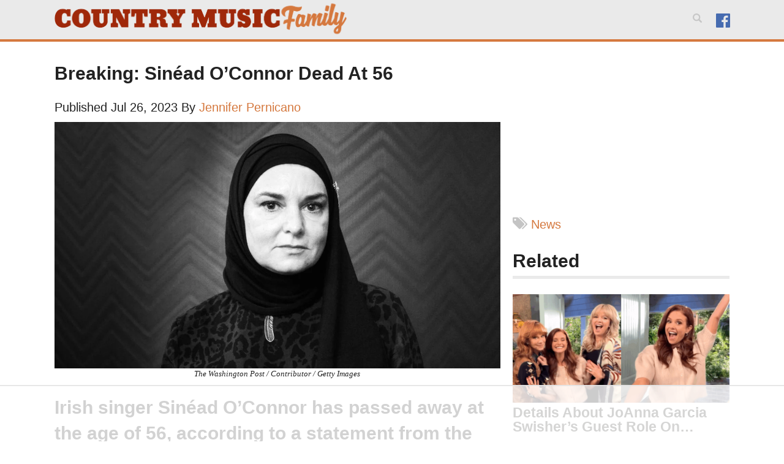

--- FILE ---
content_type: text/html
request_url: https://api.intentiq.com/profiles_engine/ProfilesEngineServlet?at=39&mi=10&dpi=936734067&pt=17&dpn=1&iiqidtype=2&iiqpcid=599aa70f-4a68-4939-a7df-a2527149bf49&iiqpciddate=1768775680444&pcid=e0820e8e-70a2-4921-b0c8-e85eb66b4a5d&idtype=3&gdpr=0&japs=false&jaesc=0&jafc=0&jaensc=0&jsver=0.33&testGroup=A&source=pbjs&ABTestingConfigurationSource=group&abtg=A&vrref=https%3A%2F%2Fcountrymusicfamily.com
body_size: 53
content:
{"abPercentage":97,"adt":1,"ct":2,"isOptedOut":false,"data":{"eids":[]},"dbsaved":"false","ls":true,"cttl":86400000,"abTestUuid":"g_600ffd44-6a52-4c3d-9a46-8bf288671147","tc":9,"sid":1263185770}

--- FILE ---
content_type: text/html; charset=utf-8
request_url: https://www.google.com/recaptcha/api2/aframe
body_size: 269
content:
<!DOCTYPE HTML><html><head><meta http-equiv="content-type" content="text/html; charset=UTF-8"></head><body><script nonce="kEqViNiFQfxWZFYVCyyVWg">/** Anti-fraud and anti-abuse applications only. See google.com/recaptcha */ try{var clients={'sodar':'https://pagead2.googlesyndication.com/pagead/sodar?'};window.addEventListener("message",function(a){try{if(a.source===window.parent){var b=JSON.parse(a.data);var c=clients[b['id']];if(c){var d=document.createElement('img');d.src=c+b['params']+'&rc='+(localStorage.getItem("rc::a")?sessionStorage.getItem("rc::b"):"");window.document.body.appendChild(d);sessionStorage.setItem("rc::e",parseInt(sessionStorage.getItem("rc::e")||0)+1);localStorage.setItem("rc::h",'1768775695558');}}}catch(b){}});window.parent.postMessage("_grecaptcha_ready", "*");}catch(b){}</script></body></html>

--- FILE ---
content_type: text/css
request_url: https://countrymusicfamily.com/wp-content/themes/brm-sage/dist/styles/main.css?ver=05-31-2023
body_size: 6155
content:
body {
  background: #fff;
  margin: 0;
  font-family: sans-serif;
  font-size: 20px;
}

*,
*:before,
*:after {
  box-sizing: border-box;
}

.post-thumbnail img,
.single p img {
  height: auto;
  width: 100%;
}

/*
 * https://github.com/h5bp/html5-boilerplate/blob/master/src/css/main.css
 *
 * What follows is the result of much research on cross-browser styling.
 * Credit left inline and big thanks to Nicolas Gallagher, Jonathan Neal,
 * Kroc Camen, and the H5BP dev community and team.
 */
/* ==========================================================================
   Base styles: opinionated defaults
   ========================================================================== */
html {
  color: #222;
  font-size: 1em;
  line-height: 1.4;
}

/*
 * Remove text-shadow in selection highlight:
 * https://twitter.com/miketaylr/status/12228805301
 *
 * These selection rule sets have to be separate.
 * Customize the background color to match your design.
 */
::selection {
  background: #b3d4fc;
  text-shadow: none;
}

/*
 * A better looking default horizontal rule
 */
hr {
  display: block;
  height: 1px;
  border: 0;
  border-top: 1px solid #ccc;
  margin: 1em 0;
  padding: 0;
}

/*
 * Remove the gap between audio, canvas, iframes,
 * images, videos and the bottom of their containers:
 * https://github.com/h5bp/html5-boilerplate/issues/440
 */
audio,
canvas,
iframe,
img,
svg,
video {
  vertical-align: middle;
}

/*
 * Remove default fieldset styles.
 */
fieldset {
  border: 0;
  margin: 0;
  padding: 0;
}

/*
 * Allow only vertical resizing of textareas.
 */
textarea {
  resize: vertical;
}

/* ==========================================================================
   Browser Upgrade Prompt
   ========================================================================== */
.browser-upgrade {
  margin: 0.2em 0;
  background: #ccc;
  color: #000;
  padding: 0.2em 0;
}

h1 {
  font-size: 30px;
  line-height: 33px;
}
@media only screen and (max-width: 767px) {
  h1 {
    margin-bottom: 0.5em;
  }
}

.twitter-tweet,
.twitter-video,
.instagram-media {
  margin: 0 auto;
}
.twitter-tweet + p,
.twitter-video + p,
.instagram-media + p {
  margin: 0;
}

.fb_iframe_widget {
  text-align: center;
  width: 100%;
}

.featured-embed {
  margin-bottom: 10px;
  margin-top: 10px;
}
.featured-embed p {
  margin: 0;
}

.sub-menu-category-load-more {
  background: #c7c7c7;
  color: #2e2d2c;
  display: block;
  font-size: 15px;
  font-weight: bold;
  padding: 10px;
  text-align: center;
}

a:hover .sub-menu-category-load-more,
a:focus .sub-menu-category-load-more,
a:active .sub-menu-category-load-more {
  background: #b7b7b7;
}

.button {
  background: #ff3a05;
  border-radius: 5px;
  display: inline-block;
  font-size: 13px;
  font-weight: bold;
  padding: 10px;
  text-align: center;
  width: 100%;
}
.button svg {
  position: relative;
  top: -1px;
  width: 17px;
}
.button span {
  display: none;
}
@media only screen and (min-width: 1200px) {
  .button span {
    display: inline-block;
    padding-left: 5px;
  }
}

a.button,
a:link.button,
a:visited.button {
  color: #fff;
}
a.button-facebook,
a:link.button-facebook,
a:visited.button-facebook {
  background: #466bb0;
}
a.button-pinterest,
a:link.button-pinterest,
a:visited.button-pinterest {
  background: #d20001;
}
a.button-twitter,
a:link.button-twitter,
a:visited.button-twitter {
  background: #16b3f4;
}

a:hover.button,
a:focus.button,
a:active.button {
  background: #e53100;
}
a:hover.button-facebook,
a:focus.button-facebook,
a:active.button-facebook {
  background: #4062a1;
}
a:hover.button-pinterest,
a:focus.button-pinterest,
a:active.button-pinterest {
  background: #be0001;
}
a:hover.button-twitter,
a:focus.button-twitter,
a:active.button-twitter {
  background: #0ba9eb;
}

.buttons-wrap > div {
  float: left;
  padding-right: 10px;
}
.buttons-wrap > div:last-child {
  padding-right: 0;
}

.button-top-a,
.button-top-d {
  width: 16.6666%;
}

.button-top-b,
.button-top-c,
.button-bottom {
  width: 33.3333%;
}

.photo-credit,
.wp-caption-text {
  font-family: Georgia, Utopia, "Times New Roman", Times, serif;
  font-size: 13px;
  font-style: italic;
  margin-top: 0;
  text-align: center;
}

.svg-search {
  fill: #8e8e8e;
}
@media only screen and (min-width: 768px) {
  .svg-search {
    fill: #c7c7c7;
  }
}

@media only screen and (min-width: 768px) {
  .banner .search-form {
    float: left;
    margin: 9px 15px 4px 15px;
    position: relative;
  }
}
.search-form svg {
  cursor: pointer;
  height: 15px;
  padding: 10px;
  position: absolute;
  right: 10px;
  top: 11px;
  box-sizing: content-box;
}
@media only screen and (max-width: 767px) {
  .search-form svg:hover {
    background: #c7c7c7;
  }
}
@media only screen and (min-width: 768px) {
  .search-form svg {
    padding: 0;
    right: 8px;
    top: 13px;
  }
}
.search-form input[type=search] {
  color: #8e8e8e;
  font-size: 13px;
  margin: 3px 0;
  padding: 8px 20px 9px 9px;
  transition: all 0.5s ease;
}
@media only screen and (min-width: 768px) {
  .search-form input[type=search] {
    display: block;
    opacity: 0;
    width: 30px;
  }
  .search-form input[type=search].search-input-show {
    opacity: 1;
    width: 200px;
  }
}

.search-input {
  display: none;
}

label {
  display: block;
  margin-bottom: 4px;
}

input[type=search],
input[type=text],
input[type=email],
textarea {
  -webkit-appearance: none;
  border: 1px solid #c7c7c7;
  border-radius: 2px;
  font-size: 16px;
  margin-bottom: 20px;
  padding: 8px 9px 9px 9px;
  width: 100%;
}

input[type=submit] {
  transition: all 0.2s;
  border-radius: 3px;
  color: #fff;
  font-size: 16px;
  letter-spacing: 1px;
  text-transform: uppercase;
  border: 0;
  padding: 8px 20px;
  text-align: center;
  cursor: pointer;
}

.alignnone {
  margin-left: 0;
  margin-right: 0;
  max-width: 100%;
  height: auto;
}

.aligncenter {
  display: block;
  margin: 5px auto;
  height: auto;
  text-align: center;
}

.alignleft,
.alignright {
  margin-bottom: 5px;
  height: auto;
}

@media only screen and (min-width: 768px) {
  .alignleft {
    float: left;
    margin-right: 5px;
  }
  .alignright {
    float: right;
    margin-left: 5px;
  }
}
.wp-caption {
  max-width: 100%;
}
.wp-caption img {
  height: auto;
  max-width: 100%;
}

.toggle-navigation {
  position: absolute;
  right: 47px;
  top: 11px;
  width: 34px;
  height: 35px;
}
.toggle-navigation:hover, .toggle-navigation:focus, .toggle-navigation:active {
  background: #c7c7c7;
}
@media only screen and (min-width: 768px) {
  .toggle-navigation {
    display: none;
  }
}
.toggle-navigation:before {
  content: "";
  position: absolute;
  left: 0;
  top: 0.25em;
  width: 1em;
  height: 0.15em;
  background: #8e8e8e;
  box-shadow: 0 0.25em 0 0 #8e8e8e, 0 0.5em 0 0 #8e8e8e;
  margin-left: 9px;
  margin-top: 8px;
}

.toggle-navigation-legal {
  width: 100%;
  height: 59px;
}
@media only screen and (min-width: 768px) {
  .toggle-navigation-legal {
    width: 58px;
  }
}
.toggle-navigation-legal:before {
  content: "";
  position: absolute;
  left: 0;
  top: 0.25em;
  width: 1em;
  height: 0.15em;
  background: #2e2d2c;
  box-shadow: 0 0.25em 0 0 #2e2d2c, 0 0.5em 0 0 #2e2d2c;
  margin-left: 21px;
  margin-top: 19px;
}
.toggle-navigation-legal:hover:before, .toggle-navigation-legal:focus:before, .toggle-navigation-legal:active:before {
  background: #fff;
  box-shadow: 0 0.25em 0 0 #fff, 0 0.5em 0 0 #fff;
}

#primary-navigation {
  display: none;
  list-style: none;
  margin: 0;
  padding: 0;
}
@media only screen and (min-width: 768px) {
  #primary-navigation {
    display: block;
    float: left;
  }
}
#primary-navigation > li {
  position: relative;
}
@media only screen and (min-width: 768px) {
  #primary-navigation > li {
    float: left;
  }
}
#primary-navigation > li > a {
  font-size: 17px;
  padding: 18px 20px;
}
#primary-navigation a {
  text-transform: uppercase;
}
#primary-navigation a,
#primary-navigation a:link,
#primary-navigation a:visited {
  color: #2e2d2c;
  display: block;
}
#primary-navigation .sub-menu {
  background: #eaeaea;
  z-index: 999999;
  display: none;
  left: 0;
  padding: 0 6px;
  position: absolute;
  top: 59px;
  width: 100%;
}
@media only screen and (min-width: 768px) {
  #primary-navigation .sub-menu {
    min-width: 350px;
    width: auto;
  }
}
#primary-navigation .sub-menu li {
  overflow: hidden;
  padding: 6px 0;
}
#primary-navigation .sub-menu li:nth-last-child(1) {
  border-bottom: none;
}
#primary-navigation .sub-menu-right {
  left: auto;
  right: 0;
}

.sub-menu-category-img {
  float: left;
  height: auto;
  width: 48%;
}

.sub-menu-category-title {
  display: block;
  float: left;
  font-size: 15px;
  padding: 4px 0 0 5px;
  text-transform: capitalize;
  width: 52%;
}

.caret {
  float: right;
  font-size: 11px;
  padding-left: 4px;
  position: relative;
  top: 4px;
}

.footer-navigation {
  border-bottom: 1px solid #eaeaea;
  list-style: none;
  padding: 0 0 10px 0;
}
.footer-navigation a,
.footer-navigation a:link,
.footer-navigation a:visited {
  color: #eaeaea;
}
.footer-navigation a:hover,
.footer-navigation a:focus,
.footer-navigation a:active {
  text-decoration: underline;
}
.footer-navigation .current-menu-item a,
.footer-navigation .current-menu-item a:link,
.footer-navigation .current-menu-item a:visited {
  text-decoration: underline;
}

.legal-navigation {
  list-style: none;
  margin: 0;
  padding: 0;
}
.legal-navigation li {
  border-right: 1px solid #8e8e8e;
  float: left;
  padding: 0 5px;
}
.legal-navigation li:first-child {
  padding-left: 0;
}
.legal-navigation li:last-child {
  border-right: none;
  padding-right: 0;
}
.legal-navigation li a,
.legal-navigation li a:link,
.legal-navigation li a:visited {
  color: #8e8e8e;
  border-bottom: 1px solid #8e8e8e;
}
.legal-navigation li a:hover,
.legal-navigation li a:focus,
.legal-navigation li a:active {
  color: #fff;
}
.legal-navigation .current-menu-item a,
.legal-navigation .current-menu-item a:link,
.legal-navigation .current-menu-item a:visited {
  color: #fff;
}

.social-icons {
  display: none;
  float: left;
  list-style: none;
  margin: 18px 0;
  padding: 0;
}
@media only screen and (min-width: 768px) {
  .social-icons {
    display: block;
  }
}
.social-icons li {
  float: left;
  margin: 0 5px;
  width: 23px;
}
.social-icons li:first-child {
  margin-left: 0;
}
.social-icons li:last-child {
  margin-right: 0;
}
.social-icons a:hover .svg-facebook {
  fill: #4062a1;
}
.social-icons a:hover .svg-twitter {
  fill: #0ba9eb;
}
.social-icons a:hover .svg-pinterest {
  fill: #be0001;
}
.social-icons a:hover .svg-instagram {
  fill: #614a3e;
}
.social-icons a:hover .svg-google-plus {
  fill: #ea211a;
}

.svg-facebook {
  fill: #466bb0;
}

.svg-twitter {
  fill: #16b3f4;
}

.svg-pinterest {
  fill: #d20001;
}

.svg-instagram {
  fill: #6d5346;
}

.svg-google-plus {
  fill: #ec332d;
}

.button .svg-facebook,
.button .svg-twitter,
.button .svg-pinterest {
  fill: #fff;
}

.paginate {
  margin: 20px 0 30px 0;
  text-align: center;
}
.paginate span,
.paginate a {
  border: solid 1px #c7c7c7;
  border-radius: 4px;
  margin: 5px 2px;
  padding: 5px 10px;
  display: inline-block;
}
.paginate span.dots {
  border: none;
}
.paginate a,
.paginate a:link,
.paginate a:visited {
  color: #2e2d2c;
}
.paginate a:hover,
.paginate a:focus,
.paginate a:active {
  background: #eaeaea;
}
.paginate .current {
  background: #eaeaea;
}

.page-header h1 {
  margin-bottom: 0;
}

.entry-title a,
.entry-title a:link,
.entry-title a:visited {
  color: #2e2d2c;
}

.tag-list {
  margin-top: -24px;
  padding-left: 30px;
}
.tag-list li {
  display: inline;
  list-style: none;
  text-transform: capitalize;
}
.tag-list li:after {
  content: ", ";
}
.tag-list li:last-child:after {
  content: "";
}

.tag-list-icon svg {
  height: 24px;
  width: 24px;
}

#flyin {
  display: none;
}
@media only screen and (min-width: 768px) {
  #flyin {
    background: #f2f2f2;
    display: block;
    box-shadow: 0 0 10px #999;
    bottom: 95px;
    position: fixed;
    overflow: hidden;
    z-index: 9999;
    padding: 15px 15px 45px 15px;
    transition: right 1.2s ease-out;
    right: -100%;
  }
  #flyin.flyin-open {
    right: 0;
  }
  #flyin .close-flyin {
    position: absolute;
    right: 15px;
    font-size: 22px;
    top: 7px;
    font-weight: bold;
  }
}
#flyin h3 {
  margin-top: 25px;
}

.fb_iframe_widget_fluid_desktop iframe {
  width: 100% !important;
}

.multipage-link a,
.multipage-link a:link,
.multipage-link a:visited {
  color: #fff;
}
.multipage-link a:hover,
.multipage-link a:focus,
.multipage-link a:active {
  background: #e53100;
}
.multipage-link a {
  background: #ff3a05;
  border-radius: 5px;
  display: block;
  font-size: 30px;
  font-weight: bold;
  letter-spacing: 1px;
  margin: 10px 0;
  padding: 10px;
  text-align: center;
  text-transform: uppercase;
  width: 100%;
}

.announcements {
  width: 100%;
  position: fixed;
  bottom: 0;
  z-index: 1000;
}
.announcements p {
  color: #c7c7c7;
  font-size: 13px;
  margin-right: 41px;
}
.announcements a,
.announcements a:link,
.announcements a:visited {
  color: #eaeaea;
}
.announcements div {
  border-top: 1px solid #8e8e8e;
  padding: 10px 20px;
  position: relative;
  background-color: #2e2d2c;
  position: relative;
}

#accept-cookies {
  border: 1px solid #8e8e8e;
  border-radius: 6px;
  font-size: 13px;
  padding: 4px 10px;
  position: absolute;
  right: 10px;
  top: 18px;
}

body.has-cookies-bar {
  margin-bottom: 64px;
}

.blog .post-thumbnail img {
  object-fit: cover;
}
@media only screen and (min-width: 590px) and (max-width: 899px) {
  .blog .post-thumbnail img {
    height: 155px;
  }
}
@media only screen and (min-width: 900px) and (max-width: 1199px) {
  .blog .post-thumbnail img {
    height: 157px;
  }
}
@media only screen and (min-width: 1200px) {
  .blog .post-thumbnail img {
    height: 199px;
  }
}
.blog .featured-article .post-thumbnail img {
  object-fit: cover;
}
@media only screen and (min-width: 900px) and (max-width: 1199px) {
  .blog .featured-article .post-thumbnail img {
    height: 326px;
  }
}
@media only screen and (min-width: 1200px) {
  .blog .featured-article .post-thumbnail img {
    height: 410px;
  }
}

.qc-cmp-ui-container .qc-cmp-button {
  color: #fff;
}
.qc-cmp-ui-container .qc-cmp-button.qc-cmp-secondary-button {
  border-color: #fff;
  background-color: transparent;
  color: #2e2d2c;
}
.qc-cmp-ui-container .qc-cmp-button.qc-cmp-secondary-button:hover, .qc-cmp-ui-container .qc-cmp-button.qc-cmp-secondary-button:focus, .qc-cmp-ui-container .qc-cmp-button.qc-cmp-secondary-button:active {
  background: #fff !important;
}
.qc-cmp-ui-container .qc-cmp-button.qc-cmp-secondary-button:hover {
  color: #2e2d2c;
}
.qc-cmp-ui-container .qc-cmp-bold-messaging {
  border-bottom: none;
}
.qc-cmp-ui-container .qc-cmp-close-icon:hover {
  background-color: #fff;
}
.qc-cmp-ui-container .qc-cmp-ui,
.qc-cmp-ui-container .qc-cmp-ui .qc-cmp-main-messaging,
.qc-cmp-ui-container .qc-cmp-ui .qc-cmp-messaging,
.qc-cmp-ui-container .qc-cmp-ui .qc-cmp-beta-messaging,
.qc-cmp-ui-container .qc-cmp-ui .qc-cmp-title,
.qc-cmp-ui-container .qc-cmp-ui .qc-cmp-sub-title,
.qc-cmp-ui-container .qc-cmp-ui .qc-cmp-purpose-info,
.qc-cmp-ui-container .qc-cmp-ui .qc-cmp-table,
.qc-cmp-ui-container .qc-cmp-ui .qc-cmp-table-header,
.qc-cmp-ui-container .qc-cmp-ui .qc-cmp-vendor-list,
.qc-cmp-ui-container .qc-cmp-ui .qc-cmp-vendor-list-title,
.qc-cmp-ui-container .qc-cmp-toggle-status {
  color: #2e2d2c;
}
.qc-cmp-ui-container .qc-cmp-ui {
  background-color: #eaeaea;
}
.qc-cmp-ui-container .qc-cmp-publisher-purposes-table .qc-cmp-table-header {
  background-color: #fafafa;
}
.qc-cmp-ui-container .qc-cmp-publisher-purposes-table .qc-cmp-table-row {
  background-color: #fff;
}
.qc-cmp-ui-container .qc-cmp-small-toggle.qc-cmp-toggle-on,
.qc-cmp-ui-container .qc-cmp-toggle.qc-cmp-toggle-on {
  background-color: #1a86dd;
  border-color: #1a86dd;
}
.qc-cmp-ui-container .qc-cmp-publisher-logo {
  max-height: none;
}

.qc-cmp-persistent-link {
  display: none !important;
}

#cookie-bar {
  box-sizing: border-box;
  position: absolute;
  left: 0;
  top: 0;
  overflow-y: hidden;
  width: 100%;
  z-index: 10;
}
#cookie-bar .qc-cmp-ui-content {
  padding: 10px 38px 10px 10px;
  position: relative;
}
#cookie-bar p {
  color: #fff;
  font-size: 14px;
  margin: 0;
  line-height: 21px;
}
#cookie-bar p a {
  border-bottom: 1px solid #fff;
}
#cookie-bar a,
#cookie-bar a:link,
#cookie-bar a:visited {
  color: #fff;
}

#cookie-bar-close {
  border-bottom: 0;
  font-size: 32px;
  padding: 10px;
  position: absolute;
  right: 0;
  top: -14px;
}

.banner {
  background: #eaeaea;
  position: relative;
}

@media only screen and (min-width: 768px) {
  .banner-end {
    float: right;
  }
}
.brand {
  display: block;
  font-family: Oswald, sans-serif;
  font-size: 47px;
  font-weight: bold;
  line-height: 0.8;
  margin-bottom: 8px;
  margin-right: 78px;
  padding-top: 10px;
  position: relative;
  text-decoration: none;
  text-transform: uppercase;
  word-break: break-all;
  word-break: break-word;
}
@media only screen and (min-width: 768px) {
  .brand {
    float: left;
    margin-right: 25px;
  }
}
.brand img {
  max-height: 51px;
  height: auto;
  max-width: 100%;
  position: relative;
  top: 50%;
  transform: translateY(-50%);
}

.logo {
  display: block;
}

.header-two {
  padding: 18px 0;
}

.header-two-posts {
  list-style: none;
  margin: 0;
  padding: 0;
  position: relative;
}
@media only screen and (min-width: 340px) {
  .header-two-posts {
    margin: 0 -10px;
  }
}
.header-two-posts li {
  float: left;
  padding: 9px 0 0 0;
  width: 100%;
}
@media only screen and (min-width: 340px) {
  .header-two-posts li {
    padding: 0 9px 18px 9px;
    width: 50%;
  }
}
@media only screen and (min-width: 768px) {
  .header-two-posts li {
    width: 20%;
  }
}
.header-two-posts img {
  height: auto;
  width: 100%;
}
.header-two-posts h3 {
  margin: 0;
}
.header-two-posts a {
  display: block;
}
.header-two-posts a,
.header-two-posts a:link,
.header-two-posts a:visited {
  color: #2e2d2c;
}

.header-two-view-all {
  position: absolute;
  top: 0;
  bottom: 0;
  right: 0;
  display: flex;
  justify-content: center;
  align-items: center;
}
.header-two-view-all a {
  display: block;
  font-size: 28px;
  font-weight: bold;
  text-align: center;
}

.sidebar h2 {
  border-bottom: 5px solid #eaeaea;
  padding-bottom: 3px;
}
.sidebar h3 {
  font-size: 23px;
  line-height: 23px;
  margin-top: 5px;
}
.sidebar h3 a,
.sidebar h3 a:link,
.sidebar h3 a:visited {
  color: #2e2d2c;
}

.content-info {
  background: #2e2d2c;
  color: #eaeaea;
  font-size: 13px;
}
.content-info .container {
  padding-top: 15px;
  padding-bottom: 15px;
}

.copyright {
  color: #8e8e8e;
}

@media only screen and (min-width: 992px) {
  .main {
    min-height: 800px;
  }
}
.page-template .main {
  margin-bottom: 3em;
}

.container {
  max-width: 1103px;
  margin: 0 auto;
}
@media only screen and (max-width: 1199px) {
  .container {
    padding: 0 10px;
  }
}

@media only screen and (min-width: 590px) and (max-width: 899px) {
  .blog #wrap {
    max-width: 590px;
  }
}
@media only screen and (min-width: 900px) and (max-width: 1199px) {
  .blog #wrap {
    max-width: 900px;
  }
}

.home:not(.paged) .articles {
  display: grid;
  grid-template-rows: 1fr 1fr 1fr;
  grid-template-columns: 1fr 1fr 1fr;
  grid-template-rows: auto auto auto auto auto auto;
  grid-template-areas: "feature feature two" "feature feature three" "ad ad ad" "four five six" "seven eight nine" "ten eleven twelve";
}
@media only screen and (max-width: 899px) {
  .home:not(.paged) .articles {
    grid-template-rows: 1fr 1fr;
    grid-template-columns: 1fr 1fr;
    grid-template-rows: auto auto auto auto auto auto auto;
    grid-template-areas: "feature two" "ad ad" "three four" "five six" "seven eight" "nine ten" "eleven twelve";
  }
}
@media only screen and (max-width: 589px) {
  .home:not(.paged) .articles {
    grid-template-rows: 1fr;
    grid-template-columns: 1fr;
    grid-template-rows: auto auto auto auto auto auto auto auto auto auto auto auto;
    grid-template-areas: "feature" "two" "ad" "three" "four" "five" "six" "seven" "eight" "nine" "ten" "eleven" "twelve";
  }
}
.home:not(.paged) .articles article {
  padding-bottom: 10px;
  margin-bottom: 10px;
  position: relative;
  width: 100% !important;
}
.home:not(.paged) .articles article:nth-child(1) {
  grid-area: feature;
}
.home:not(.paged) .articles article:nth-child(1) .entry-title-index {
  bottom: 18px;
}
.home:not(.paged) .articles article:nth-child(2) {
  grid-area: two;
}
.home:not(.paged) .articles article:nth-child(3) {
  grid-area: three;
}
.home:not(.paged) .articles article:nth-child(4) {
  grid-area: four;
}
.home:not(.paged) .articles article:nth-child(5) {
  grid-area: five;
}
.home:not(.paged) .articles article:nth-child(6) {
  grid-area: six;
}
.home:not(.paged) .articles article:nth-child(7) {
  grid-area: seven;
}
.home:not(.paged) .articles article:nth-child(8) {
  grid-area: eight;
}
.home:not(.paged) .articles article:nth-child(9) {
  grid-area: nine;
}
.home:not(.paged) .articles article:nth-child(10) {
  grid-area: ten;
}
.home:not(.paged) .articles article:nth-child(11) {
  grid-area: eleven;
}
.home:not(.paged) .articles article:nth-child(12) {
  grid-area: twelve;
}
.home:not(.paged) .articles article:nth-child(13) {
  grid-area: ad;
  width: 100% !important;
}
@media only screen and (min-width: 590px) {
  .home:not(.paged) .articles {
    margin: 0 -10px;
  }
  .home:not(.paged) .articles article {
    float: left;
    margin: 0;
    padding: 10px;
    width: 50%;
  }
}
@media only screen and (min-width: 900px) {
  .home:not(.paged) .articles article {
    width: 33.3333%;
  }
}

.articles article {
  padding-bottom: 10px;
  margin-bottom: 10px;
  position: relative;
}
@media only screen and (min-width: 590px) {
  .articles {
    margin: 0 -10px;
  }
  .articles article {
    float: left;
    margin: 0;
    padding: 10px;
    width: 50%;
  }
}
@media only screen and (min-width: 900px) {
  .articles article {
    width: 33.3333%;
  }
}

@media only screen and (min-width: 900px) {
  .home:not(.paged) .articles .featured-article {
    width: 66.6666%;
  }
  .home:not(.paged) .articles article:nth-child(3) {
    position: relative;
    top: -8px;
  }
}
.entry-title-index {
  background: rgba(0, 0, 0, 0.65);
  position: absolute;
  bottom: 10px;
  overflow: hidden;
  margin: 0;
  text-align: center;
  min-height: 53px;
  right: 0;
  left: 0;
}
@media only screen and (min-width: 590px) {
  .entry-title-index {
    right: 10px;
    left: 10px;
  }
}
.entry-title-index a {
  top: 50%;
  position: absolute;
  transform: translateY(-50%);
  left: 10px;
  right: 10px;
  font-size: 17px;
  font-weight: normal;
  line-height: 22px;
}
.entry-title-index a,
.entry-title-index a:link,
.entry-title-index a:visited {
  color: #fff;
}

#wrap {
  margin-top: 10px;
}
@media only screen and (min-width: 768px) {
  #wrap .row {
    margin: -10px;
  }
}

@media only screen and (min-width: 768px) {
  .main,
  .sidebar {
    padding: 10px;
  }
}
.single .main,
.single .sidebar {
  margin-bottom: 30px;
}
@media only screen and (min-width: 768px) {
  .single .main,
  .single .sidebar {
    float: left;
  }
  .single .main {
    width: 66.6666%;
  }
  .single .sidebar {
    width: 33.3333%;
  }
}

.entry-content p {
  overflow-x: hidden;
}
.entry-content p a {
  text-decoration: underline !important;
}
.entry-content p a:hover {
  text-decoration: none !important;
}

.ad-amp {
  margin: 28px 0;
  text-align: center;
}

.adx {
  text-align: center;
}

.adsense,
.adx {
  display: block;
  margin: 28px auto;
}

.adsense:before {
  display: none !important;
}

.adsense ins {
  width: 100%;
  height: 100%;
  display: block;
}

.sidebar .adx {
  margin-left: 0;
  margin-right: 0;
  text-align: left;
}

.adx-mobile-banner {
  display: block;
  height: 50px;
  left: -160px;
  margin-top: 4px;
  margin-left: 50%;
  position: relative;
  text-align: center;
  width: 320px;
}

@media only screen and (min-width: 768px) {
  .sidebar-stuck {
    position: fixed;
    top: 0;
  }
}
.adsense-leader,
.adsense-leader-b {
  width: 728px;
  height: 90px;
}

@media only screen and (max-width: 1199px) {
  .adsense-leader,
  .adsense-leader-b {
    width: 300px;
    height: 250px;
  }
  .adsense-leader:before,
  .adsense-leader-b:before {
    content: "'1199px'";
  }
}
.adsense-mid,
.adsense-mid-b,
.adsense-under-vid,
.adsense-under-vid-b {
  width: 336px;
  height: 280px;
}

@media only screen and (max-width: 339px) {
  .adsense-mid,
  .adsense-mid-b,
  .adsense-under-vid,
  .adsense-under-vid-b {
    width: 300px;
    height: 250px;
  }
  .adsense-mid:before,
  .adsense-mid-b:before,
  .adsense-under-vid:before,
  .adsense-under-vid-b:before {
    content: "'339px'";
  }
}
.adsense-side-top,
.adsense-side-top-b {
  width: 336px;
  height: 280px;
}

@media only screen and (max-width: 1199px) {
  .adsense-side-top,
  .adsense-side-top-b {
    width: 300px;
    height: 250px;
  }
  .adsense-side-top:before,
  .adsense-side-top-b:before {
    content: "'1199px'";
  }
}
.ad-text {
  display: block;
  color: #8e8e8e;
  font-size: 11px;
  margin-bottom: -14px;
  position: relative;
  text-align: center;
  top: -27px;
}

.home-top-ad {
  padding-bottom: 10px;
  padding-top: 10px;
  text-align: center;
}
@media (max-width: 589px) {
  .home-top-ad {
    padding-bottom: 20px;
  }
}

.responsive-ad {
  width: 970px;
  height: 250px;
  margin: auto;
}
@media (max-width: 1199px) {
  .responsive-ad {
    width: 728px;
    height: 90px;
  }
}
@media (max-width: 899px) {
  .responsive-ad {
    width: 320px;
    height: 100px;
  }
}
@media (max-width: 589px) {
  .responsive-ad {
    width: 320px;
    height: 100px;
  }
}

.responsive-ad-two {
  width: 728px;
  height: 90px;
  margin: auto;
}
@media (max-width: 899px) {
  .responsive-ad-two {
    width: 320px;
    height: 100px;
  }
}

.home-side-ad {
  padding-bottom: 0px;
}
.home-side-ad .adsbygoogle {
  margin: auto;
}

.floating-ad {
  width: 100% !important;
  padding-top: 0px !important;
  text-align: center;
}

.results {
  margin: 10px 0;
}
.results article {
  margin-bottom: 40px;
}
@media only screen and (max-width: 767px) {
  .results .entry-title {
    margin-bottom: -2px;
  }
}
@media only screen and (min-width: 768px) {
  .results .post-thumbnail {
    float: left;
    padding-right: 20px;
    width: 33.3333%;
  }
  .results .result-info {
    float: left;
    width: 66.6666%;
  }
  .results .entry-title {
    margin-top: 0;
  }
}

body#tinymce {
  margin: 12px !important;
}

.toggled-closed {
  display: none;
}

.toggled-open {
  display: block;
}

/* ==========================================================================
   Helper classes
   ========================================================================== */
/*
 * Hide visually and from screen readers
 */
.hidden {
  display: none;
}

@media only screen and (max-width: 767px) {
  .hidden-mobile {
    display: none;
  }
}
/*
 * Hide only visually, but have it available for screen readers:
 * https://snook.ca/archives/html_and_css/hiding-content-for-accessibility
 *
 * 1. For long content, line feeds are not interpreted as spaces and small width
 *  causes content to wrap 1 word per line:
 *  https://medium.com/@jessebeach/beware-smushed-off-screen-accessible-text-5952a4c2cbfe
 */
.visuallyhidden,
.screen-reader-text,
.search-submit,
.social-icons span {
  border: 0;
  clip: rect(0 0 0 0);
  clip-path: inset(50%);
  height: 1px;
  margin: -1px;
  overflow: hidden;
  padding: 0;
  position: absolute;
  width: 1px;
  white-space: nowrap; /* 1 */
}

/*
 * Extends the .visuallyhidden class to allow the element
 * to be focusable when navigated to via the keyboard:
 * https://www.drupal.org/node/897638
 */
.visuallyhidden.focusable:active,
.visuallyhidden.focusable:focus,
.screen-reader-text.focusable:active,
.focusable.search-submit:active,
.social-icons span.focusable:active,
.screen-reader-text.focusable:focus,
.focusable.search-submit:focus,
.social-icons span.focusable:focus {
  clip: auto;
  clip-path: none;
  height: auto;
  margin: 0;
  overflow: visible;
  position: static;
  width: auto;
  white-space: inherit;
}

/*
 * Hide visually and from screen readers, but maintain layout
 */
.invisible {
  visibility: hidden;
}

/*
 * Clearfix: contain floats
 *
 * For modern browsers
 * 1. The space content is one way to avoid an Opera bug when the
 *  `contenteditable` attribute is included anywhere else in the document.
 *  Otherwise it causes space to appear at the top and bottom of elements
 *  that receive the `clearfix` class.
 * 2. The use of `table` rather than `block` is only necessary if using
 *  `:before` to contain the top-margins of child elements.
 */
.clearfix:before, .buttons-wrap:before, .legal-navigation:before, .banner:before, .header-two:before, .header-two-posts:before, .home:not(.paged) .articles:before, .articles:before, #wrap:before, .single .main:before,
.single .sidebar:before, .results article:before,
.clearfix:after,
.buttons-wrap:after,
.legal-navigation:after,
.banner:after,
.header-two:after,
.header-two-posts:after,
.home:not(.paged) .articles:after,
.articles:after,
#wrap:after,
.single .main:after,
.single .sidebar:after,
.results article:after {
  content: " "; /* 1 */
  display: table; /* 2 */
}

.clearfix:after, .buttons-wrap:after, .legal-navigation:after, .banner:after, .header-two:after, .header-two-posts:after, .home:not(.paged) .articles:after, .articles:after, #wrap:after, .single .main:after,
.single .sidebar:after, .results article:after {
  clear: both;
}

.desktop-only,
.desktop-only ins {
  display: none; /* hide on mobile */
}

@media only screen and (min-width: 768px) {
  .desktop-only,
  .desktop-only ins {
    display: block; /* show on desktop */
  }
}
.mobile-only,
.mobile-only ins {
  display: block; /* show on mobile */
}

@media only screen and (min-width: 768px) {
  .mobile-only,
  .mobile-only ins {
    display: none; /* hide on desktop */
  }
}
.admin-byline {
  background: #f0f8ff;
  padding: 10px;
}

.byline {
  margin-bottom: 10px;
  font-weight: 300;
}

/* ==========================================================================
   Print styles.
   Inlined to avoid the additional HTTP request:
   http://www.phpied.com/delay-loading-your-print-css/
   ========================================================================== */
@media print {
  *,
  *:before,
  *:after,
  p:first-letter,
  div:first-letter,
  blockquote:first-letter,
  li:first-letter,
  p:first-line,
  div:first-line,
  blockquote:first-line,
  li:first-line {
    background: transparent !important;
    color: #000 !important; /* Black prints faster:
http://www.sanbeiji.com/archives/953 */
    box-shadow: none !important;
    text-shadow: none !important;
  }
  a,
  a:visited {
    text-decoration: underline;
  }
  a[href]:after {
    content: " (" attr(href) ")";
  }
  abbr[title]:after {
    content: " (" attr(title) ")";
  }
  /*
   * Don't show links that are fragment identifiers,
   * or use the `javascript:` pseudo protocol
   */
  a[href^="#"]:after,
  a[href^="javascript:"]:after {
    content: "";
  }
  pre {
    white-space: pre-wrap !important;
  }
  pre,
  blockquote {
    border: 1px solid #999;
    page-break-inside: avoid;
  }
  /*
   * Printing Tables:
   * http://css-discuss.incutio.com/wiki/Printing_Tables
   */
  thead {
    display: table-header-group;
  }
  tr,
  img {
    page-break-inside: avoid;
  }
  p,
  h2,
  h3 {
    orphans: 3;
    widows: 3;
  }
  h2,
  h3 {
    page-break-after: avoid;
  }
}


--- FILE ---
content_type: text/plain
request_url: https://rtb.openx.net/openrtbb/prebidjs
body_size: -229
content:
{"id":"140aeff1-fe36-4968-a100-5f1e74f1fd0f","nbr":0}

--- FILE ---
content_type: application/javascript; charset=utf-8
request_url: https://countrymusicfamily.com/wp-content/themes/brm-sage/dist/scripts/main.js?ver=01-28-2021
body_size: 4095
content:
/*!
 * brm-sage v1.0.0
 * For Gulp build tasks.
 * (c) 2021 
 * ISC License
 * git+ssh://git@bitbucket.org/countryrebel/brm-wordpress-theme-sage.git
 */

/*jshint browser:true */
/*!
* FitVids 1.1
*
* Copyright 2013, Chris Coyier - http://css-tricks.com + Dave Rupert - http://daverupert.com
* Credit to Thierry Koblentz - http://www.alistapart.com/articles/creating-intrinsic-ratios-for-video/
* Released under the WTFPL license - http://sam.zoy.org/wtfpl/
*
*/

;(function( $ ){

  'use strict';

  $.fn.fitVids = function( options ) {
    var settings = {
      customSelector: null,
      ignore: null
    };

    if(!document.getElementById('fit-vids-style')) {
      // appendStyles: https://github.com/toddmotto/fluidvids/blob/master/dist/fluidvids.js
      var head = document.head || document.getElementsByTagName('head')[0];
      var css = '.fluid-width-video-wrapper{width:100%;position:relative;padding:0;}.fluid-width-video-wrapper iframe,.fluid-width-video-wrapper object,.fluid-width-video-wrapper embed {position:absolute;top:0;left:0;width:100%;height:100%;}';
      var div = document.createElement("div");
      div.innerHTML = '<p>x</p><style id="fit-vids-style">' + css + '</style>';
      head.appendChild(div.childNodes[1]);
    }

    if ( options ) {
      $.extend( settings, options );
    }

    return this.each((function(){
      var selectors = [
        'iframe[src*="player.vimeo.com"]',
        'iframe[src*="youtube.com"]',
        'iframe[src*="youtube-nocookie.com"]',
        'iframe[src*="kickstarter.com"][src*="video.html"]',
        'object',
        'embed'
      ];

      if (settings.customSelector) {
        selectors.push(settings.customSelector);
      }

      var ignoreList = '.fitvidsignore';

      if(settings.ignore) {
        ignoreList = ignoreList + ', ' + settings.ignore;
      }

      var $allVideos = $(this).find(selectors.join(','));
      $allVideos = $allVideos.not('object object'); // SwfObj conflict patch
      $allVideos = $allVideos.not(ignoreList); // Disable FitVids on this video.

      $allVideos.each((function(){
        var $this = $(this);
        if($this.parents(ignoreList).length > 0) {
          return; // Disable FitVids on this video.
        }
        if (this.tagName.toLowerCase() === 'embed' && $this.parent('object').length || $this.parent('.fluid-width-video-wrapper').length) { return; }
        if ((!$this.css('height') && !$this.css('width')) && (isNaN($this.attr('height')) || isNaN($this.attr('width'))))
        {
          $this.attr('height', 9);
          $this.attr('width', 16);
        }
        var height = ( this.tagName.toLowerCase() === 'object' || ($this.attr('height') && !isNaN(parseInt($this.attr('height'), 10))) ) ? parseInt($this.attr('height'), 10) : $this.height(),
            width = !isNaN(parseInt($this.attr('width'), 10)) ? parseInt($this.attr('width'), 10) : $this.width(),
            aspectRatio = height / width;
        if(!$this.attr('name')){
          var videoName = 'fitvid' + $.fn.fitVids._count;
          $this.attr('name', videoName);
          $.fn.fitVids._count++;
        }
        $this.wrap('<div class="fluid-width-video-wrapper"></div>').parent('.fluid-width-video-wrapper').css('padding-top', (aspectRatio * 100)+'%');
        $this.removeAttr('height').removeAttr('width');
      }));
    }));
  };
  
  // Internal counter for unique video names.
  $.fn.fitVids._count = 0;
  
// Works with either jQuery or Zepto
})( window.jQuery || window.Zepto );

/*
  A JavaScript plugin for a Facebook Like Box Flyin

  The element is hidden by default, and slides into view on the 
  screen bottom right on scroll.
  -
  By Paddy O'Hanlon ohanlon.paddy@gmail.com
*/

( (function( $ ) {

  function createCookie(name, value, days) {
    var expires;
    if (days) {
      var date = new Date();
      date.setTime(date.getTime() + (days*24*60*60*1000));
      expires = "; expires=" + date.toGMTString();
    } else {
      expires = "";
    }
    document.cookie = name + "=" + value + expires + "; path=/";
  }

  function readCookie(name) {
    var nameEQ = name + "=";
    var ca = document.cookie.split(';');
    for(var i=0;i < ca.length;i++) {
      var c = ca[i];
      while (c.charAt(0) == ' ') c = c.substring(1,c.length);
      if (c.indexOf(nameEQ) == 0) return c.substring(nameEQ.length,c.length);
    }
    return null;
  }

  getScrollPercent = function() {
    var windowHeight = parseInt($(window).height());
    var documentHeight = parseInt($(document).height());
    var scrollPosition = parseInt($(window).scrollTop());
    var result = Math.round((scrollPosition/(documentHeight-windowHeight))*100);
    return(result);
  };

  var flyin = $('#flyin');

  if (!readCookie('close-fb-flyin')) {
    $(window).scroll((function(event) {
      var percent = getScrollPercent();
      if (!flyin.hasClass('closed')) {
        if (percent >= 5) {
          flyin.addClass('flyin-open');
        } else {
          flyin.removeClass('flyin-open');
        }
      }
    }));
  }

  $('.close-flyin').click((function() {
    flyin.removeClass('flyin-open');
    flyin.addClass('closed');
    createCookie('close-fb-flyin', true, 7);
    return false;
  }));

  // Cookies bar disabled
  // if (!readCookie('accepted-cookies')) {
  //   $( "body" ).append( "<div class=\"announcements\"><div><p>We use cookies for various purposes including analytics and personalized marketing. By continuing to use the service, you agree to our use of cookies as described in the <a href=\"/privacy-policy/\">Privacy Policy</a>.</p><a id=\"accept-cookies\" href=\"#\">OK</a></div></div>" );
  //   $( "body" ).addClass('has-cookies-bar'); // bottom spacing so footer is visible

  //   $('#accept-cookies').click(function() {
  //     createCookie('accepted-cookies', true, 90);
  //     $('.announcements').remove();
  //     $( "body" ).removeClass('has-cookies-bar');
  //   });
  // }


  
}) )( jQuery );

/* ========================================================================
 * DOM-based Routing
 * Based on http://goo.gl/EUTi53 by Paul Irish
 *
 * Only fires on body classes that match. If a body class contains a dash,
 * replace the dash with an underscore when adding it to the object below.
 *
 * .noConflict()
 * The routing is enclosed within an anonymous function so that you can
 * always reference jQuery with $, even when in .noConflict() mode.
 * ======================================================================== */

(function($) {

  // Use this variable to set up the common and page specific functions. If you
  // rename this variable, you will also need to rename the namespace below.
  var Sage = {
    // All pages
    'common': {
      init: function() {
        // JavaScript to be fired on all pages

        /*********************************
         Non-EU User Cookie Bar
        *********************************/

        function createCookie(name, value, days) {
          var expires;
          if (days) {
            var date = new Date();
            date.setTime(date.getTime() + (days*24*60*60*1000));
            expires = "; expires=" + date.toGMTString();
          } else {
            expires = "";
          }
          document.cookie = name + "=" + value + expires + "; path=/";
        }

        function readCookie(name) {
          var nameEQ = name + "=";
          var ca = document.cookie.split(';');
          for(var i=0;i < ca.length;i++) {
            var c = ca[i];
            while (c.charAt(0) == ' ') c = c.substring(1,c.length);
            if (c.indexOf(nameEQ) == 0) return c.substring(nameEQ.length,c.length);
          }
          return null;
        }

        // Add cookie bar for non-EU people
        // if cookie not already set, and non-eu user, show cookie bar
        /*
        if (!readCookie('noneu-cookies-accepted')) {
          window.__cmp('getVendorConsents', null, function(vendorConsents) {
            // If not EU
            if (vendorConsents.gdprApplies === false) {
              $('body').append( '<div id="cookie-bar" class="qc-cmp-ui-container"><div class="qc-cmp-ui"><div class="qc-cmp-ui-content"><p>By using this site, you agree to our updated <a href="/privacy-policy/">Privacy Policy</a> and our <a href="/terms-of-use/">Terms of Use</a>.</p><a href="#0" id="cookie-bar-close">&times;</a></div></div></div>' );
              $('body').css('margin-top', $('#cookie-bar').height());

              $('#cookie-bar-close, #cookie-bar-accept').click(function(event) {
	              event.preventDefault();
                createCookie('noneu-cookies-accepted', true, 365);
                $('#cookie-bar').hide();
                $('body').css('margin-top', 0);
              });
            }
          });
        }
        */

        // Primary navigation category sub menu dropdown
        $('#primary-navigation li').each((function() {
          if ($(this).hasClass('menu-item-has-children')) {
            $(this).children('a').attr('href','#0');
            $(this).children('a').append('<b class="caret">&#9660;</b>');
          }
        }));
        $('#primary-navigation li .sub-menu').hide();
        $('#primary-navigation li').click((function() {
          var This = $(this).siblings('li');
          var subMenu = $('ul', this);
          $('ul', This).slideUp(500);
          subMenu.slideToggle(500);

          // Check if any sub menu item bleeds off right of document
          // if so right align, instead of left align
          // check on toggle, because element is hidden on load with 0,0 position
          var menuPositionRightSide = subMenu.offset().left + subMenu.width();
          var menuWindowSpace = $(window).width() - menuPositionRightSide;
          if (menuWindowSpace < 0) {
            subMenu.addClass('sub-menu-right'); // no need to worry about removing the class
          }

        }));
        $(document).mouseup((function (e) {
          var container = $('.menu-item-has-children, .legal-links');
          // if the target of the click isn't the container
          // nor a descendant of the container
          if (!container.is(e.target) && container.has(e.target).length === 0) {
            container.children('.sub-menu').hide('slow');
          }
        }));



        // TODO Hide only if js available
        // Toggle Desktop primary menu search field
        $('.search-input, .search-toggle').click((function(e) {
          $('.search-input').addClass('search-input-show');
          $('.search-input').focus();
          e.stopPropagation();
        }));
        $(document).on('click', (function(e) {
          if ($(e.target).is('.search-input') === false) {
            $('.search-input').removeClass('search-input-show');
          }
        }));

        // Toggle mobile search field
        $('.search-toggle').click((function() {
          $('.search-input').toggle();
          return false;
        }));

        // Toggle mobile main menu
        $('.toggle-navigation').click((function() {
          $('#primary-navigation').toggle();
          return false;
        }));

      },
      finalize: function() {
        // JavaScript to be fired on all pages, after page specific JS is fired
      }
    },
    // Single posts, note the change from single-post to single_post.
    'single_post': {
      init: function() {
        // JavaScript to be fired on the single posts

        /*********************************
         Sticky sidebar bottom ad
        *********************************/
        $((function() {

          // Desktop only
          if (window.matchMedia("(min-width: 768px)").matches) {

            var $sidebar   = $(".sidebar-sticky"),
                $window    = $(window),
                offset     = 0,
                offsetSet  = false;

            $window.scroll((function() {
              // Make sure the side top ad is loaded, either DFP or AdSense
              // other wise offset will be incorrect be the height of that ad
              if (($('.sidebar-sticky .adx').length > 0) && googletag.pubadsReady && offsetSet === false) {
                offset = $sidebar.offset();
                offsetSet = true;
              } else if (($('.sidebar .adsense').length > 0) && $('.sidebar .adsense').hasClass('adsense--loaded') && offsetSet === false) {
                offset = $sidebar.offset();
                offsetSet = true;
              }
              // 28px for top-margin of .adx element
              if ($window.scrollTop() > (offset.top - 28)) {
                $sidebar.addClass('sidebar-stuck');
                $('.sidebar-stuck').css('top', 0);
              } else {
                $sidebar.removeClass('sidebar-stuck');
              }
            }));

          }

        }));


        /*********************************
         Fitvids for responsive videos
        *********************************/

        $(".main").fitVids({ customSelector: "iframe[src^='//players.brightcove.net'], iframe[src^='https://www.whipclip.com']"});



        /*********************************
         Share buttons
        *********************************/

        function openWindow(url, name, width, height) {
          var topOffset = Math.round(screen.height/2 - height/ 2);
          var leftOffset = Math.round(screen.width/2 - width/2);
          var windowFeatures = 'width=' + width + ',height=' + height + ',status=0,toolbar=0,menubar=0,location=1,scrollbars=1,top=' + topOffset + ',left=' + leftOffset;
          window.open(url, name, windowFeatures);
        }
        function shareButtons() {
          $('.share-button-js').click((function() {
            var shareURL = $(this).attr('href');
            var windowName = 'share-popup';
            openWindow(shareURL, windowName, 632, 453);
            return false;
          }));
        }
        shareButtons();
      }
    }
  };

  // The routing fires all common scripts, followed by the page specific scripts.
  // Add additional events for more control over timing e.g. a finalize event
  var UTIL = {
    fire: function(func, funcname, args) {
      var fire;
      var namespace = Sage;
      funcname = (funcname === undefined) ? 'init' : funcname;
      fire = func !== '';
      fire = fire && namespace[func];
      fire = fire && typeof namespace[func][funcname] === 'function';

      if (fire) {
        namespace[func][funcname](args);
      }
    },
    loadEvents: function() {
      // Fire common init JS
      UTIL.fire('common');

      // Fire page-specific init JS, and then finalize JS
      $.each(document.body.className.replace(/-/g, '_').split(/\s+/), (function(i, classnm) {
        UTIL.fire(classnm);
        UTIL.fire(classnm, 'finalize');
      }));

      // Fire common finalize JS
      UTIL.fire('common', 'finalize');
    }
  };

  // Load Events
  $(document).ready(UTIL.loadEvents);

})(jQuery); // Fully reference jQuery after this point.


--- FILE ---
content_type: text/plain
request_url: https://rtb.openx.net/openrtbb/prebidjs
body_size: -229
content:
{"id":"f181ace4-4fe6-41b8-8347-3f5252bca7b2","nbr":0}

--- FILE ---
content_type: text/plain
request_url: https://rtb.openx.net/openrtbb/prebidjs
body_size: -85
content:
{"id":"d60f4a33-3143-4d12-be68-4df1b2ec329e","nbr":0}

--- FILE ---
content_type: text/plain
request_url: https://rtb.openx.net/openrtbb/prebidjs
body_size: -229
content:
{"id":"21fba277-9064-492f-8ee8-769baa8c2561","nbr":0}

--- FILE ---
content_type: text/plain
request_url: https://rtb.openx.net/openrtbb/prebidjs
body_size: -229
content:
{"id":"4fcd0277-48e0-45c5-acde-55aef155fa7d","nbr":0}

--- FILE ---
content_type: text/plain
request_url: https://rtb.openx.net/openrtbb/prebidjs
body_size: -229
content:
{"id":"7cc462eb-65d4-4970-8282-c1df9047d1bd","nbr":0}

--- FILE ---
content_type: text/plain
request_url: https://rtb.openx.net/openrtbb/prebidjs
body_size: -229
content:
{"id":"4d2e55bd-af86-4dfb-b5a3-10a4eed668f6","nbr":0}

--- FILE ---
content_type: text/plain
request_url: https://rtb.openx.net/openrtbb/prebidjs
body_size: -229
content:
{"id":"55ec2a1a-c1a3-463f-b8e4-f224a91b2a8d","nbr":0}

--- FILE ---
content_type: text/plain
request_url: https://rtb.openx.net/openrtbb/prebidjs
body_size: -229
content:
{"id":"b0ec7d70-7e8a-416e-8174-f97b5275a833","nbr":0}

--- FILE ---
content_type: text/plain; charset=UTF-8
request_url: https://at.teads.tv/fpc?analytics_tag_id=PUB_17002&tfpvi=&gdpr_consent=&gdpr_status=22&gdpr_reason=220&ccpa_consent=&sv=prebid-v1
body_size: 56
content:
N2M5MzY0OTEtMzZiNS00N2RjLTkzNDUtM2MzMWMyOWYxNjNmIzItMw==

--- FILE ---
content_type: text/plain
request_url: https://rtb.openx.net/openrtbb/prebidjs
body_size: -229
content:
{"id":"4e62af2b-c7ee-403f-a2af-7e88127eb08e","nbr":0}

--- FILE ---
content_type: text/plain
request_url: https://rtb.openx.net/openrtbb/prebidjs
body_size: -229
content:
{"id":"ff0c7dc6-b4ed-4506-a4b2-5de09b386a43","nbr":0}

--- FILE ---
content_type: text/plain
request_url: https://rtb.openx.net/openrtbb/prebidjs
body_size: -229
content:
{"id":"4e0ff371-c29c-4e1b-8358-fb08f76e1917","nbr":0}

--- FILE ---
content_type: text/plain
request_url: https://rtb.openx.net/openrtbb/prebidjs
body_size: -229
content:
{"id":"5ddb2063-29cf-45d1-a0b2-04795c337fc2","nbr":0}

--- FILE ---
content_type: text/plain
request_url: https://rtb.openx.net/openrtbb/prebidjs
body_size: -229
content:
{"id":"46d333ba-b05e-46b8-a009-40a90be41cf9","nbr":0}

--- FILE ---
content_type: text/plain
request_url: https://rtb.openx.net/openrtbb/prebidjs
body_size: -229
content:
{"id":"b8d21c8c-b819-4cd5-b284-c55759c4bac3","nbr":0}